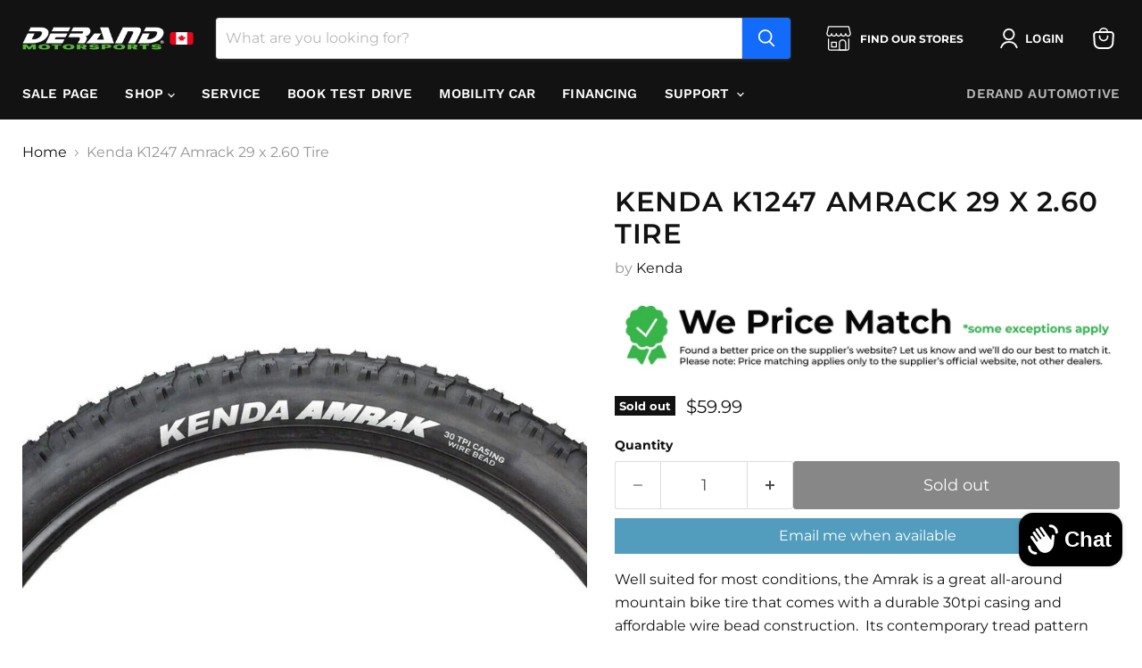

--- FILE ---
content_type: text/javascript; charset=utf-8
request_url: https://derandmotorsports.com/products/kenda-k1247-amrack-29-x-2-60-tire.js
body_size: 337
content:
{"id":7473728454756,"title":"Kenda K1247 Amrack 29 x 2.60 Tire","handle":"kenda-k1247-amrack-29-x-2-60-tire","description":"\u003cspan\u003eWell suited for most conditions, the Amrak is a great all-around mountain bike tire that comes with a durable 30tpi casing and affordable wire bead construction.  Its contemporary tread pattern and long lasting compound make it a great option for price-conscious consumers.\u003c\/span\u003e","published_at":"2024-03-19T13:35:32-04:00","created_at":"2024-03-19T13:35:35-04:00","vendor":"Kenda","type":"","tags":[],"price":5999,"price_min":5999,"price_max":5999,"available":false,"price_varies":false,"compare_at_price":null,"compare_at_price_min":0,"compare_at_price_max":0,"compare_at_price_varies":false,"variants":[{"id":43153577508964,"title":"Default Title","option1":"Default Title","option2":null,"option3":null,"sku":"","requires_shipping":true,"taxable":true,"featured_image":null,"available":false,"name":"Kenda K1247 Amrack 29 x 2.60 Tire","public_title":null,"options":["Default Title"],"price":5999,"weight":0,"compare_at_price":null,"inventory_management":"shopify","barcode":null,"requires_selling_plan":false,"selling_plan_allocations":[]}],"images":["\/\/cdn.shopify.com\/s\/files\/1\/0590\/2123\/0180\/products\/51f92v1CmzL.jpg?v=1710869735","\/\/cdn.shopify.com\/s\/files\/1\/0590\/2123\/0180\/products\/k1247-amrak-tire-26-x-240-01261247002.jpg?v=1710869735"],"featured_image":"\/\/cdn.shopify.com\/s\/files\/1\/0590\/2123\/0180\/products\/51f92v1CmzL.jpg?v=1710869735","options":[{"name":"Title","position":1,"values":["Default Title"]}],"url":"\/products\/kenda-k1247-amrack-29-x-2-60-tire","media":[{"alt":null,"id":24942490320996,"position":1,"preview_image":{"aspect_ratio":1.0,"height":1000,"width":1000,"src":"https:\/\/cdn.shopify.com\/s\/files\/1\/0590\/2123\/0180\/products\/51f92v1CmzL.jpg?v=1710869735"},"aspect_ratio":1.0,"height":1000,"media_type":"image","src":"https:\/\/cdn.shopify.com\/s\/files\/1\/0590\/2123\/0180\/products\/51f92v1CmzL.jpg?v=1710869735","width":1000},{"alt":null,"id":24942490353764,"position":2,"preview_image":{"aspect_ratio":1.0,"height":900,"width":900,"src":"https:\/\/cdn.shopify.com\/s\/files\/1\/0590\/2123\/0180\/products\/k1247-amrak-tire-26-x-240-01261247002.jpg?v=1710869735"},"aspect_ratio":1.0,"height":900,"media_type":"image","src":"https:\/\/cdn.shopify.com\/s\/files\/1\/0590\/2123\/0180\/products\/k1247-amrak-tire-26-x-240-01261247002.jpg?v=1710869735","width":900}],"requires_selling_plan":false,"selling_plan_groups":[]}